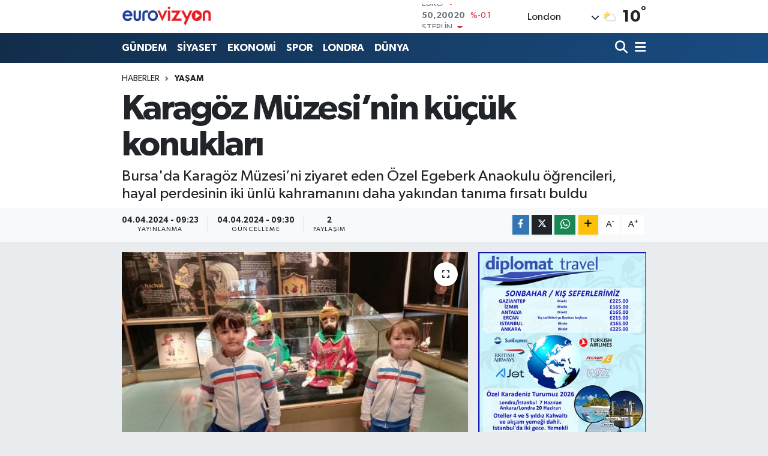

--- FILE ---
content_type: text/html; charset=utf-8
request_url: https://www.google.com/recaptcha/api2/anchor?ar=1&k=6LfDIXUpAAAAANrQqaf--qWBQ36RQ0iqVK1BZCmI&co=aHR0cHM6Ly93d3cuZXVyb3Zpenlvbi5jby51azo0NDM.&hl=en&v=PoyoqOPhxBO7pBk68S4YbpHZ&size=normal&anchor-ms=20000&execute-ms=30000&cb=k6mxnbc6gqxw
body_size: 49663
content:
<!DOCTYPE HTML><html dir="ltr" lang="en"><head><meta http-equiv="Content-Type" content="text/html; charset=UTF-8">
<meta http-equiv="X-UA-Compatible" content="IE=edge">
<title>reCAPTCHA</title>
<style type="text/css">
/* cyrillic-ext */
@font-face {
  font-family: 'Roboto';
  font-style: normal;
  font-weight: 400;
  font-stretch: 100%;
  src: url(//fonts.gstatic.com/s/roboto/v48/KFO7CnqEu92Fr1ME7kSn66aGLdTylUAMa3GUBHMdazTgWw.woff2) format('woff2');
  unicode-range: U+0460-052F, U+1C80-1C8A, U+20B4, U+2DE0-2DFF, U+A640-A69F, U+FE2E-FE2F;
}
/* cyrillic */
@font-face {
  font-family: 'Roboto';
  font-style: normal;
  font-weight: 400;
  font-stretch: 100%;
  src: url(//fonts.gstatic.com/s/roboto/v48/KFO7CnqEu92Fr1ME7kSn66aGLdTylUAMa3iUBHMdazTgWw.woff2) format('woff2');
  unicode-range: U+0301, U+0400-045F, U+0490-0491, U+04B0-04B1, U+2116;
}
/* greek-ext */
@font-face {
  font-family: 'Roboto';
  font-style: normal;
  font-weight: 400;
  font-stretch: 100%;
  src: url(//fonts.gstatic.com/s/roboto/v48/KFO7CnqEu92Fr1ME7kSn66aGLdTylUAMa3CUBHMdazTgWw.woff2) format('woff2');
  unicode-range: U+1F00-1FFF;
}
/* greek */
@font-face {
  font-family: 'Roboto';
  font-style: normal;
  font-weight: 400;
  font-stretch: 100%;
  src: url(//fonts.gstatic.com/s/roboto/v48/KFO7CnqEu92Fr1ME7kSn66aGLdTylUAMa3-UBHMdazTgWw.woff2) format('woff2');
  unicode-range: U+0370-0377, U+037A-037F, U+0384-038A, U+038C, U+038E-03A1, U+03A3-03FF;
}
/* math */
@font-face {
  font-family: 'Roboto';
  font-style: normal;
  font-weight: 400;
  font-stretch: 100%;
  src: url(//fonts.gstatic.com/s/roboto/v48/KFO7CnqEu92Fr1ME7kSn66aGLdTylUAMawCUBHMdazTgWw.woff2) format('woff2');
  unicode-range: U+0302-0303, U+0305, U+0307-0308, U+0310, U+0312, U+0315, U+031A, U+0326-0327, U+032C, U+032F-0330, U+0332-0333, U+0338, U+033A, U+0346, U+034D, U+0391-03A1, U+03A3-03A9, U+03B1-03C9, U+03D1, U+03D5-03D6, U+03F0-03F1, U+03F4-03F5, U+2016-2017, U+2034-2038, U+203C, U+2040, U+2043, U+2047, U+2050, U+2057, U+205F, U+2070-2071, U+2074-208E, U+2090-209C, U+20D0-20DC, U+20E1, U+20E5-20EF, U+2100-2112, U+2114-2115, U+2117-2121, U+2123-214F, U+2190, U+2192, U+2194-21AE, U+21B0-21E5, U+21F1-21F2, U+21F4-2211, U+2213-2214, U+2216-22FF, U+2308-230B, U+2310, U+2319, U+231C-2321, U+2336-237A, U+237C, U+2395, U+239B-23B7, U+23D0, U+23DC-23E1, U+2474-2475, U+25AF, U+25B3, U+25B7, U+25BD, U+25C1, U+25CA, U+25CC, U+25FB, U+266D-266F, U+27C0-27FF, U+2900-2AFF, U+2B0E-2B11, U+2B30-2B4C, U+2BFE, U+3030, U+FF5B, U+FF5D, U+1D400-1D7FF, U+1EE00-1EEFF;
}
/* symbols */
@font-face {
  font-family: 'Roboto';
  font-style: normal;
  font-weight: 400;
  font-stretch: 100%;
  src: url(//fonts.gstatic.com/s/roboto/v48/KFO7CnqEu92Fr1ME7kSn66aGLdTylUAMaxKUBHMdazTgWw.woff2) format('woff2');
  unicode-range: U+0001-000C, U+000E-001F, U+007F-009F, U+20DD-20E0, U+20E2-20E4, U+2150-218F, U+2190, U+2192, U+2194-2199, U+21AF, U+21E6-21F0, U+21F3, U+2218-2219, U+2299, U+22C4-22C6, U+2300-243F, U+2440-244A, U+2460-24FF, U+25A0-27BF, U+2800-28FF, U+2921-2922, U+2981, U+29BF, U+29EB, U+2B00-2BFF, U+4DC0-4DFF, U+FFF9-FFFB, U+10140-1018E, U+10190-1019C, U+101A0, U+101D0-101FD, U+102E0-102FB, U+10E60-10E7E, U+1D2C0-1D2D3, U+1D2E0-1D37F, U+1F000-1F0FF, U+1F100-1F1AD, U+1F1E6-1F1FF, U+1F30D-1F30F, U+1F315, U+1F31C, U+1F31E, U+1F320-1F32C, U+1F336, U+1F378, U+1F37D, U+1F382, U+1F393-1F39F, U+1F3A7-1F3A8, U+1F3AC-1F3AF, U+1F3C2, U+1F3C4-1F3C6, U+1F3CA-1F3CE, U+1F3D4-1F3E0, U+1F3ED, U+1F3F1-1F3F3, U+1F3F5-1F3F7, U+1F408, U+1F415, U+1F41F, U+1F426, U+1F43F, U+1F441-1F442, U+1F444, U+1F446-1F449, U+1F44C-1F44E, U+1F453, U+1F46A, U+1F47D, U+1F4A3, U+1F4B0, U+1F4B3, U+1F4B9, U+1F4BB, U+1F4BF, U+1F4C8-1F4CB, U+1F4D6, U+1F4DA, U+1F4DF, U+1F4E3-1F4E6, U+1F4EA-1F4ED, U+1F4F7, U+1F4F9-1F4FB, U+1F4FD-1F4FE, U+1F503, U+1F507-1F50B, U+1F50D, U+1F512-1F513, U+1F53E-1F54A, U+1F54F-1F5FA, U+1F610, U+1F650-1F67F, U+1F687, U+1F68D, U+1F691, U+1F694, U+1F698, U+1F6AD, U+1F6B2, U+1F6B9-1F6BA, U+1F6BC, U+1F6C6-1F6CF, U+1F6D3-1F6D7, U+1F6E0-1F6EA, U+1F6F0-1F6F3, U+1F6F7-1F6FC, U+1F700-1F7FF, U+1F800-1F80B, U+1F810-1F847, U+1F850-1F859, U+1F860-1F887, U+1F890-1F8AD, U+1F8B0-1F8BB, U+1F8C0-1F8C1, U+1F900-1F90B, U+1F93B, U+1F946, U+1F984, U+1F996, U+1F9E9, U+1FA00-1FA6F, U+1FA70-1FA7C, U+1FA80-1FA89, U+1FA8F-1FAC6, U+1FACE-1FADC, U+1FADF-1FAE9, U+1FAF0-1FAF8, U+1FB00-1FBFF;
}
/* vietnamese */
@font-face {
  font-family: 'Roboto';
  font-style: normal;
  font-weight: 400;
  font-stretch: 100%;
  src: url(//fonts.gstatic.com/s/roboto/v48/KFO7CnqEu92Fr1ME7kSn66aGLdTylUAMa3OUBHMdazTgWw.woff2) format('woff2');
  unicode-range: U+0102-0103, U+0110-0111, U+0128-0129, U+0168-0169, U+01A0-01A1, U+01AF-01B0, U+0300-0301, U+0303-0304, U+0308-0309, U+0323, U+0329, U+1EA0-1EF9, U+20AB;
}
/* latin-ext */
@font-face {
  font-family: 'Roboto';
  font-style: normal;
  font-weight: 400;
  font-stretch: 100%;
  src: url(//fonts.gstatic.com/s/roboto/v48/KFO7CnqEu92Fr1ME7kSn66aGLdTylUAMa3KUBHMdazTgWw.woff2) format('woff2');
  unicode-range: U+0100-02BA, U+02BD-02C5, U+02C7-02CC, U+02CE-02D7, U+02DD-02FF, U+0304, U+0308, U+0329, U+1D00-1DBF, U+1E00-1E9F, U+1EF2-1EFF, U+2020, U+20A0-20AB, U+20AD-20C0, U+2113, U+2C60-2C7F, U+A720-A7FF;
}
/* latin */
@font-face {
  font-family: 'Roboto';
  font-style: normal;
  font-weight: 400;
  font-stretch: 100%;
  src: url(//fonts.gstatic.com/s/roboto/v48/KFO7CnqEu92Fr1ME7kSn66aGLdTylUAMa3yUBHMdazQ.woff2) format('woff2');
  unicode-range: U+0000-00FF, U+0131, U+0152-0153, U+02BB-02BC, U+02C6, U+02DA, U+02DC, U+0304, U+0308, U+0329, U+2000-206F, U+20AC, U+2122, U+2191, U+2193, U+2212, U+2215, U+FEFF, U+FFFD;
}
/* cyrillic-ext */
@font-face {
  font-family: 'Roboto';
  font-style: normal;
  font-weight: 500;
  font-stretch: 100%;
  src: url(//fonts.gstatic.com/s/roboto/v48/KFO7CnqEu92Fr1ME7kSn66aGLdTylUAMa3GUBHMdazTgWw.woff2) format('woff2');
  unicode-range: U+0460-052F, U+1C80-1C8A, U+20B4, U+2DE0-2DFF, U+A640-A69F, U+FE2E-FE2F;
}
/* cyrillic */
@font-face {
  font-family: 'Roboto';
  font-style: normal;
  font-weight: 500;
  font-stretch: 100%;
  src: url(//fonts.gstatic.com/s/roboto/v48/KFO7CnqEu92Fr1ME7kSn66aGLdTylUAMa3iUBHMdazTgWw.woff2) format('woff2');
  unicode-range: U+0301, U+0400-045F, U+0490-0491, U+04B0-04B1, U+2116;
}
/* greek-ext */
@font-face {
  font-family: 'Roboto';
  font-style: normal;
  font-weight: 500;
  font-stretch: 100%;
  src: url(//fonts.gstatic.com/s/roboto/v48/KFO7CnqEu92Fr1ME7kSn66aGLdTylUAMa3CUBHMdazTgWw.woff2) format('woff2');
  unicode-range: U+1F00-1FFF;
}
/* greek */
@font-face {
  font-family: 'Roboto';
  font-style: normal;
  font-weight: 500;
  font-stretch: 100%;
  src: url(//fonts.gstatic.com/s/roboto/v48/KFO7CnqEu92Fr1ME7kSn66aGLdTylUAMa3-UBHMdazTgWw.woff2) format('woff2');
  unicode-range: U+0370-0377, U+037A-037F, U+0384-038A, U+038C, U+038E-03A1, U+03A3-03FF;
}
/* math */
@font-face {
  font-family: 'Roboto';
  font-style: normal;
  font-weight: 500;
  font-stretch: 100%;
  src: url(//fonts.gstatic.com/s/roboto/v48/KFO7CnqEu92Fr1ME7kSn66aGLdTylUAMawCUBHMdazTgWw.woff2) format('woff2');
  unicode-range: U+0302-0303, U+0305, U+0307-0308, U+0310, U+0312, U+0315, U+031A, U+0326-0327, U+032C, U+032F-0330, U+0332-0333, U+0338, U+033A, U+0346, U+034D, U+0391-03A1, U+03A3-03A9, U+03B1-03C9, U+03D1, U+03D5-03D6, U+03F0-03F1, U+03F4-03F5, U+2016-2017, U+2034-2038, U+203C, U+2040, U+2043, U+2047, U+2050, U+2057, U+205F, U+2070-2071, U+2074-208E, U+2090-209C, U+20D0-20DC, U+20E1, U+20E5-20EF, U+2100-2112, U+2114-2115, U+2117-2121, U+2123-214F, U+2190, U+2192, U+2194-21AE, U+21B0-21E5, U+21F1-21F2, U+21F4-2211, U+2213-2214, U+2216-22FF, U+2308-230B, U+2310, U+2319, U+231C-2321, U+2336-237A, U+237C, U+2395, U+239B-23B7, U+23D0, U+23DC-23E1, U+2474-2475, U+25AF, U+25B3, U+25B7, U+25BD, U+25C1, U+25CA, U+25CC, U+25FB, U+266D-266F, U+27C0-27FF, U+2900-2AFF, U+2B0E-2B11, U+2B30-2B4C, U+2BFE, U+3030, U+FF5B, U+FF5D, U+1D400-1D7FF, U+1EE00-1EEFF;
}
/* symbols */
@font-face {
  font-family: 'Roboto';
  font-style: normal;
  font-weight: 500;
  font-stretch: 100%;
  src: url(//fonts.gstatic.com/s/roboto/v48/KFO7CnqEu92Fr1ME7kSn66aGLdTylUAMaxKUBHMdazTgWw.woff2) format('woff2');
  unicode-range: U+0001-000C, U+000E-001F, U+007F-009F, U+20DD-20E0, U+20E2-20E4, U+2150-218F, U+2190, U+2192, U+2194-2199, U+21AF, U+21E6-21F0, U+21F3, U+2218-2219, U+2299, U+22C4-22C6, U+2300-243F, U+2440-244A, U+2460-24FF, U+25A0-27BF, U+2800-28FF, U+2921-2922, U+2981, U+29BF, U+29EB, U+2B00-2BFF, U+4DC0-4DFF, U+FFF9-FFFB, U+10140-1018E, U+10190-1019C, U+101A0, U+101D0-101FD, U+102E0-102FB, U+10E60-10E7E, U+1D2C0-1D2D3, U+1D2E0-1D37F, U+1F000-1F0FF, U+1F100-1F1AD, U+1F1E6-1F1FF, U+1F30D-1F30F, U+1F315, U+1F31C, U+1F31E, U+1F320-1F32C, U+1F336, U+1F378, U+1F37D, U+1F382, U+1F393-1F39F, U+1F3A7-1F3A8, U+1F3AC-1F3AF, U+1F3C2, U+1F3C4-1F3C6, U+1F3CA-1F3CE, U+1F3D4-1F3E0, U+1F3ED, U+1F3F1-1F3F3, U+1F3F5-1F3F7, U+1F408, U+1F415, U+1F41F, U+1F426, U+1F43F, U+1F441-1F442, U+1F444, U+1F446-1F449, U+1F44C-1F44E, U+1F453, U+1F46A, U+1F47D, U+1F4A3, U+1F4B0, U+1F4B3, U+1F4B9, U+1F4BB, U+1F4BF, U+1F4C8-1F4CB, U+1F4D6, U+1F4DA, U+1F4DF, U+1F4E3-1F4E6, U+1F4EA-1F4ED, U+1F4F7, U+1F4F9-1F4FB, U+1F4FD-1F4FE, U+1F503, U+1F507-1F50B, U+1F50D, U+1F512-1F513, U+1F53E-1F54A, U+1F54F-1F5FA, U+1F610, U+1F650-1F67F, U+1F687, U+1F68D, U+1F691, U+1F694, U+1F698, U+1F6AD, U+1F6B2, U+1F6B9-1F6BA, U+1F6BC, U+1F6C6-1F6CF, U+1F6D3-1F6D7, U+1F6E0-1F6EA, U+1F6F0-1F6F3, U+1F6F7-1F6FC, U+1F700-1F7FF, U+1F800-1F80B, U+1F810-1F847, U+1F850-1F859, U+1F860-1F887, U+1F890-1F8AD, U+1F8B0-1F8BB, U+1F8C0-1F8C1, U+1F900-1F90B, U+1F93B, U+1F946, U+1F984, U+1F996, U+1F9E9, U+1FA00-1FA6F, U+1FA70-1FA7C, U+1FA80-1FA89, U+1FA8F-1FAC6, U+1FACE-1FADC, U+1FADF-1FAE9, U+1FAF0-1FAF8, U+1FB00-1FBFF;
}
/* vietnamese */
@font-face {
  font-family: 'Roboto';
  font-style: normal;
  font-weight: 500;
  font-stretch: 100%;
  src: url(//fonts.gstatic.com/s/roboto/v48/KFO7CnqEu92Fr1ME7kSn66aGLdTylUAMa3OUBHMdazTgWw.woff2) format('woff2');
  unicode-range: U+0102-0103, U+0110-0111, U+0128-0129, U+0168-0169, U+01A0-01A1, U+01AF-01B0, U+0300-0301, U+0303-0304, U+0308-0309, U+0323, U+0329, U+1EA0-1EF9, U+20AB;
}
/* latin-ext */
@font-face {
  font-family: 'Roboto';
  font-style: normal;
  font-weight: 500;
  font-stretch: 100%;
  src: url(//fonts.gstatic.com/s/roboto/v48/KFO7CnqEu92Fr1ME7kSn66aGLdTylUAMa3KUBHMdazTgWw.woff2) format('woff2');
  unicode-range: U+0100-02BA, U+02BD-02C5, U+02C7-02CC, U+02CE-02D7, U+02DD-02FF, U+0304, U+0308, U+0329, U+1D00-1DBF, U+1E00-1E9F, U+1EF2-1EFF, U+2020, U+20A0-20AB, U+20AD-20C0, U+2113, U+2C60-2C7F, U+A720-A7FF;
}
/* latin */
@font-face {
  font-family: 'Roboto';
  font-style: normal;
  font-weight: 500;
  font-stretch: 100%;
  src: url(//fonts.gstatic.com/s/roboto/v48/KFO7CnqEu92Fr1ME7kSn66aGLdTylUAMa3yUBHMdazQ.woff2) format('woff2');
  unicode-range: U+0000-00FF, U+0131, U+0152-0153, U+02BB-02BC, U+02C6, U+02DA, U+02DC, U+0304, U+0308, U+0329, U+2000-206F, U+20AC, U+2122, U+2191, U+2193, U+2212, U+2215, U+FEFF, U+FFFD;
}
/* cyrillic-ext */
@font-face {
  font-family: 'Roboto';
  font-style: normal;
  font-weight: 900;
  font-stretch: 100%;
  src: url(//fonts.gstatic.com/s/roboto/v48/KFO7CnqEu92Fr1ME7kSn66aGLdTylUAMa3GUBHMdazTgWw.woff2) format('woff2');
  unicode-range: U+0460-052F, U+1C80-1C8A, U+20B4, U+2DE0-2DFF, U+A640-A69F, U+FE2E-FE2F;
}
/* cyrillic */
@font-face {
  font-family: 'Roboto';
  font-style: normal;
  font-weight: 900;
  font-stretch: 100%;
  src: url(//fonts.gstatic.com/s/roboto/v48/KFO7CnqEu92Fr1ME7kSn66aGLdTylUAMa3iUBHMdazTgWw.woff2) format('woff2');
  unicode-range: U+0301, U+0400-045F, U+0490-0491, U+04B0-04B1, U+2116;
}
/* greek-ext */
@font-face {
  font-family: 'Roboto';
  font-style: normal;
  font-weight: 900;
  font-stretch: 100%;
  src: url(//fonts.gstatic.com/s/roboto/v48/KFO7CnqEu92Fr1ME7kSn66aGLdTylUAMa3CUBHMdazTgWw.woff2) format('woff2');
  unicode-range: U+1F00-1FFF;
}
/* greek */
@font-face {
  font-family: 'Roboto';
  font-style: normal;
  font-weight: 900;
  font-stretch: 100%;
  src: url(//fonts.gstatic.com/s/roboto/v48/KFO7CnqEu92Fr1ME7kSn66aGLdTylUAMa3-UBHMdazTgWw.woff2) format('woff2');
  unicode-range: U+0370-0377, U+037A-037F, U+0384-038A, U+038C, U+038E-03A1, U+03A3-03FF;
}
/* math */
@font-face {
  font-family: 'Roboto';
  font-style: normal;
  font-weight: 900;
  font-stretch: 100%;
  src: url(//fonts.gstatic.com/s/roboto/v48/KFO7CnqEu92Fr1ME7kSn66aGLdTylUAMawCUBHMdazTgWw.woff2) format('woff2');
  unicode-range: U+0302-0303, U+0305, U+0307-0308, U+0310, U+0312, U+0315, U+031A, U+0326-0327, U+032C, U+032F-0330, U+0332-0333, U+0338, U+033A, U+0346, U+034D, U+0391-03A1, U+03A3-03A9, U+03B1-03C9, U+03D1, U+03D5-03D6, U+03F0-03F1, U+03F4-03F5, U+2016-2017, U+2034-2038, U+203C, U+2040, U+2043, U+2047, U+2050, U+2057, U+205F, U+2070-2071, U+2074-208E, U+2090-209C, U+20D0-20DC, U+20E1, U+20E5-20EF, U+2100-2112, U+2114-2115, U+2117-2121, U+2123-214F, U+2190, U+2192, U+2194-21AE, U+21B0-21E5, U+21F1-21F2, U+21F4-2211, U+2213-2214, U+2216-22FF, U+2308-230B, U+2310, U+2319, U+231C-2321, U+2336-237A, U+237C, U+2395, U+239B-23B7, U+23D0, U+23DC-23E1, U+2474-2475, U+25AF, U+25B3, U+25B7, U+25BD, U+25C1, U+25CA, U+25CC, U+25FB, U+266D-266F, U+27C0-27FF, U+2900-2AFF, U+2B0E-2B11, U+2B30-2B4C, U+2BFE, U+3030, U+FF5B, U+FF5D, U+1D400-1D7FF, U+1EE00-1EEFF;
}
/* symbols */
@font-face {
  font-family: 'Roboto';
  font-style: normal;
  font-weight: 900;
  font-stretch: 100%;
  src: url(//fonts.gstatic.com/s/roboto/v48/KFO7CnqEu92Fr1ME7kSn66aGLdTylUAMaxKUBHMdazTgWw.woff2) format('woff2');
  unicode-range: U+0001-000C, U+000E-001F, U+007F-009F, U+20DD-20E0, U+20E2-20E4, U+2150-218F, U+2190, U+2192, U+2194-2199, U+21AF, U+21E6-21F0, U+21F3, U+2218-2219, U+2299, U+22C4-22C6, U+2300-243F, U+2440-244A, U+2460-24FF, U+25A0-27BF, U+2800-28FF, U+2921-2922, U+2981, U+29BF, U+29EB, U+2B00-2BFF, U+4DC0-4DFF, U+FFF9-FFFB, U+10140-1018E, U+10190-1019C, U+101A0, U+101D0-101FD, U+102E0-102FB, U+10E60-10E7E, U+1D2C0-1D2D3, U+1D2E0-1D37F, U+1F000-1F0FF, U+1F100-1F1AD, U+1F1E6-1F1FF, U+1F30D-1F30F, U+1F315, U+1F31C, U+1F31E, U+1F320-1F32C, U+1F336, U+1F378, U+1F37D, U+1F382, U+1F393-1F39F, U+1F3A7-1F3A8, U+1F3AC-1F3AF, U+1F3C2, U+1F3C4-1F3C6, U+1F3CA-1F3CE, U+1F3D4-1F3E0, U+1F3ED, U+1F3F1-1F3F3, U+1F3F5-1F3F7, U+1F408, U+1F415, U+1F41F, U+1F426, U+1F43F, U+1F441-1F442, U+1F444, U+1F446-1F449, U+1F44C-1F44E, U+1F453, U+1F46A, U+1F47D, U+1F4A3, U+1F4B0, U+1F4B3, U+1F4B9, U+1F4BB, U+1F4BF, U+1F4C8-1F4CB, U+1F4D6, U+1F4DA, U+1F4DF, U+1F4E3-1F4E6, U+1F4EA-1F4ED, U+1F4F7, U+1F4F9-1F4FB, U+1F4FD-1F4FE, U+1F503, U+1F507-1F50B, U+1F50D, U+1F512-1F513, U+1F53E-1F54A, U+1F54F-1F5FA, U+1F610, U+1F650-1F67F, U+1F687, U+1F68D, U+1F691, U+1F694, U+1F698, U+1F6AD, U+1F6B2, U+1F6B9-1F6BA, U+1F6BC, U+1F6C6-1F6CF, U+1F6D3-1F6D7, U+1F6E0-1F6EA, U+1F6F0-1F6F3, U+1F6F7-1F6FC, U+1F700-1F7FF, U+1F800-1F80B, U+1F810-1F847, U+1F850-1F859, U+1F860-1F887, U+1F890-1F8AD, U+1F8B0-1F8BB, U+1F8C0-1F8C1, U+1F900-1F90B, U+1F93B, U+1F946, U+1F984, U+1F996, U+1F9E9, U+1FA00-1FA6F, U+1FA70-1FA7C, U+1FA80-1FA89, U+1FA8F-1FAC6, U+1FACE-1FADC, U+1FADF-1FAE9, U+1FAF0-1FAF8, U+1FB00-1FBFF;
}
/* vietnamese */
@font-face {
  font-family: 'Roboto';
  font-style: normal;
  font-weight: 900;
  font-stretch: 100%;
  src: url(//fonts.gstatic.com/s/roboto/v48/KFO7CnqEu92Fr1ME7kSn66aGLdTylUAMa3OUBHMdazTgWw.woff2) format('woff2');
  unicode-range: U+0102-0103, U+0110-0111, U+0128-0129, U+0168-0169, U+01A0-01A1, U+01AF-01B0, U+0300-0301, U+0303-0304, U+0308-0309, U+0323, U+0329, U+1EA0-1EF9, U+20AB;
}
/* latin-ext */
@font-face {
  font-family: 'Roboto';
  font-style: normal;
  font-weight: 900;
  font-stretch: 100%;
  src: url(//fonts.gstatic.com/s/roboto/v48/KFO7CnqEu92Fr1ME7kSn66aGLdTylUAMa3KUBHMdazTgWw.woff2) format('woff2');
  unicode-range: U+0100-02BA, U+02BD-02C5, U+02C7-02CC, U+02CE-02D7, U+02DD-02FF, U+0304, U+0308, U+0329, U+1D00-1DBF, U+1E00-1E9F, U+1EF2-1EFF, U+2020, U+20A0-20AB, U+20AD-20C0, U+2113, U+2C60-2C7F, U+A720-A7FF;
}
/* latin */
@font-face {
  font-family: 'Roboto';
  font-style: normal;
  font-weight: 900;
  font-stretch: 100%;
  src: url(//fonts.gstatic.com/s/roboto/v48/KFO7CnqEu92Fr1ME7kSn66aGLdTylUAMa3yUBHMdazQ.woff2) format('woff2');
  unicode-range: U+0000-00FF, U+0131, U+0152-0153, U+02BB-02BC, U+02C6, U+02DA, U+02DC, U+0304, U+0308, U+0329, U+2000-206F, U+20AC, U+2122, U+2191, U+2193, U+2212, U+2215, U+FEFF, U+FFFD;
}

</style>
<link rel="stylesheet" type="text/css" href="https://www.gstatic.com/recaptcha/releases/PoyoqOPhxBO7pBk68S4YbpHZ/styles__ltr.css">
<script nonce="R-IZFASbDkQ2WFyHkJ74Fw" type="text/javascript">window['__recaptcha_api'] = 'https://www.google.com/recaptcha/api2/';</script>
<script type="text/javascript" src="https://www.gstatic.com/recaptcha/releases/PoyoqOPhxBO7pBk68S4YbpHZ/recaptcha__en.js" nonce="R-IZFASbDkQ2WFyHkJ74Fw">
      
    </script></head>
<body><div id="rc-anchor-alert" class="rc-anchor-alert"></div>
<input type="hidden" id="recaptcha-token" value="[base64]">
<script type="text/javascript" nonce="R-IZFASbDkQ2WFyHkJ74Fw">
      recaptcha.anchor.Main.init("[\x22ainput\x22,[\x22bgdata\x22,\x22\x22,\[base64]/[base64]/[base64]/[base64]/[base64]/UltsKytdPUU6KEU8MjA0OD9SW2wrK109RT4+NnwxOTI6KChFJjY0NTEyKT09NTUyOTYmJk0rMTxjLmxlbmd0aCYmKGMuY2hhckNvZGVBdChNKzEpJjY0NTEyKT09NTYzMjA/[base64]/[base64]/[base64]/[base64]/[base64]/[base64]/[base64]\x22,\[base64]\\u003d\x22,\x22aQUDw4nCsFjChGo0CGLDqUfCj8KVw4DDqMOyw4LCv257wpvDhFDDlcO4w5DDnXtZw7t/BsOIw4bCsn00wpHDl8K+w4R9wrrDimjDuG/[base64]/[base64]/[base64]/[base64]/w7Frw6htU8Ktw54vNsONKcKVGi/DgsO5YStiw6nCmcOTLwlbOTPDqMOyw4JTPQQNw7wowoTDq8KNW8Knw60ew7DDiWjCkMKfwrfDucOXYsOrZsOjw5zDhsKrYsKqacKjwqnDoDXDrFHConpjJR/CtsO0wp/[base64]/DtcOxwpp6w5VLwqoBwoFkcMKmcEp3a8O4w67CkXEHwqXDjMOkwqZiUcKUOsOuw4wlw77CvRfCv8KQw5HCr8Ofwopdw7HDg8K6KzdRw5bDhcK/w60qXcO4UCARw6YKc3bDrMOvw4oMRMOXKSxBwr3Dvi5IcDByOMKCw6fDin0fwr43dcKjfcOLwpPDkh7DkXHCoMK8Z8KwXmrDpMKowo/DuXoIwpMOw5g1O8O1w4YURUrCoBMYCSRIF8OYwp7ChQA3SXguw7fCm8K0C8KJwrPDo0/CimPClMOywp0bXDRBwrALFcKnFMOsw7vDgGMZccKawpxPQsOGwqHDjADDg0vCqWICS8OUw4UcwoN5wpdbSHXCn8OCdFUDO8KRdmAAwp0hP1zCtMKGwrA1aMOLwrMZwovDq8Knw64Pw5HCkS/Co8O7wrUFw5zDtMK5wrZ6wpMKcsKyA8K1OjBxwr3Dl8Oew5bDhnjDpzMrwrnDvWEXFMOULFEdw6ktwqd1KBTDiUlUw4BNwpXCssK/[base64]/DkT0RBcO1wr7DssKDK3zDl8OjasOqEsKncjkHbCnCisKbUcKfwrpBwrjCj1wuw7lvw5/Cu8ODQHtQeikOwpbDmz7Ck0TCm37DhMO1PcK1w5XDrS/[base64]/[base64]/CjRbDl8OoHMO6wq1Vw5fDhMOwwo3CjMOKAnM3T3XDs3Abwr/DnQ4dIcO1O8KuwrXDmMO8wr/DnsKcwrgVSsOLwrLCscKwX8K6w54obsKzw7rCicO3SsKJPgLCmRHDpsKyw4hmUBIzXcKIw5vDo8KSwpJ4w5Jsw5MmwpxQwpw5w6FVP8K5Dn0gwqjCh8OhwrfCoMKcPjIdwpLClsO/w4dDXQrCn8Ocw7sQfcKkaiVQL8KnAjc1wplxO8KuLAFTYcKbwoBZMcOocxjCtDE0w715wrnDvcKgw5LCp1vCn8KJIsKVw63ClMOzViPDtMKiwqjCjwDCvFUaw5fDryc/woROZWnDkMKpwovCnGHCt0fCpMKXwp15w6ksw4I6w6NdwobDiWlpF8ODNMKyw5LCuCEsw71dwrZ4HcK8wq/DjTTCv8K7R8OYdcOQw4bDi3nDixsdwpHCmsOXw4Agwqduw5TCv8OTcl/DnUVLP1XCtDfCm1DCtT1oJx/[base64]/[base64]/[base64]/w6skTSJMVH3CiHtJwqvDlsK7bsKgBsOoQQTCv8Kzw5/[base64]/DozUiwonCpMKqEF4ZdGwLw5DCuA/[base64]/CrlgKYg3CrMOGY8Kyw4s/w7XDgcORw6nCu8KvAcOtwptNw6zCnArCqcKOwq/[base64]/CoSl5BFrCtcOtE1txwp4ewrYpdhTCkE7DvcOTwrt/w7/DiWFgw6AGwrgeZWnCi8OZwocWwqwGwq9fw5FLwo8+wrQGTls7wpjDui7DucKewrrDv0g6BsKZw5rDmMKICFcUCAPCiMKGVyrDv8OoZMOBwqzCpDpjBMK/wrM8AcO/w5JYT8KRKsKcXWl1wpbDjsOjwo7CtlIqwr1mwoLClifDnMKEZ3NDw6R9w4xgCRTDkcOJbBfCkz1Vw4NUw5ZIEsOtUAdOw6/DsMOsacKjw7VZwolXeW5eTG/[base64]/[base64]/DhsOcdMOGw7rCohF4GMKYTH/DrVHCsmQvw4ERPMO+ccOdw6HCghnDgXIZE8Oxw7RmdMO3w5DDucKQwoNaKngowrPCrcOLQhF2SA/CiT8pVsOtfMKsJm1Tw4vDmy3DqsK9b8OJAcK4asOxRsOPIsODwo0Kwpp5BkPDl1oia0XDlBPDiDcjwrcADig1ezg9DgfDtMK9SsOKGMKxw4zDu2XCj3/[base64]/CvDnCtMKFw5wDV8OEcyvCscOnwpZ7cEEvw4hUQcOPw53CrmTDlsKPw7/[base64]/w4xsw7wowph8w4jClV5pO8OLw5deeMO7wrHCmxULw5bClG/CvcKCNFzCvsOpFj4Ow7JYw6tQw7JIYsK1J8OZJmbCr8OhMsK1XzVFAsOlwrQSw5lYNcK/YHsuwqvClmwxDMKgLUnDp23DrsKFw7/[base64]/DhsKiCMOMwrLDvcOyw7plwpAEKSJrCS3DocKifUjDu8O9wrnDm2/ChyXDu8KcJ8K7w54Gwo7CqG9tAgYKw5HCvi3DgcKNwqbCqDcpwp0Tw69mYsOHwqDDicOxP8KWwrhnw4Zcw5sAREsmJQzClA/DskvDqMOjO8KgAjIaw7wya8OmcAlTw7PDosKGdjLCqMKMAk5ESMKXWsOYNxPDjWMJw41OM3fDqSUOCGzCo8K2CcOrw4nDkko2w6ICw4IwwqDDrDwZwqrDk8Okwrpdw5jDssKSw59NSsOmwpbDsmIAfsKHb8OWIz5Mw7p2WGLDvsK8TsOMw40Fb8OQa1/[base64]/CpxARwr/DrHLCklZCwqvCisKiwpgTHHDDo8OQwoFcMcKGAsO7wpMXCMKZKgwaKy7Dr8KSAMOFMsKzHTV1acOiCMK2SmhMEinCt8Oxw6A9UcKaZVkLT0l7w7vCtsKzWmPDvnPDtS/DhxjCvMKhwoI3I8OIwr/[base64]/wqzDtMO+w5bDvU8Qw4htwrJCZnIXwoLDlMKqBcOrWcKsVcKBb0g+wqhgwpTDvAPDigHCmTEwK8K/[base64]/CgsK4M8K9worDvXhOE3E/Z8KwLjnDncKowrLDscKddnzDlsOAEWLDlsKsHHTDlRBBwqjCiHUVwprDu2lBCTHDp8OXaGghYilwwr/[base64]/[base64]/DhEbCu8OdLz/[base64]/wrLCtMKDwqxYA8KUw6XChhfCkiTDqn4Uw7hoNF8lw4dbwo8Ew4BzNcKwaTnDrMORRz/[base64]/WsOpAnnDkcOOCcKbwpBlZEDDt8Kzwo0KQsOqwqXDlxhUT8OeI8OnwrTCt8KbDQTCpsK0B8Kvw6TDkBfClUPDscONCF4YwqvDhsOsVSY9w61AwoMCPMOvwoJJOMKPwrLDoR/CiQ0bOcKkw6HCoQ9zw73ChgNpw4sPw4wLw7A/BkzDlV/[base64]/DucKqLsOxw53CrhQsw7cjBDbCpgnCowEnJcO6CzTCgjjCjmvDicKgacO9VxvDkcOgCnkRUsOSKH7CqsKaFcOiR8Ozw7ZdUjrDosK7LMO0DsO/wobDv8KhwqLDlEjDg2wiMsOweFrDucK/wqYJwo7CrMKYwovCkiY6w6s2wo7Ck0LDtQVUEihbJMKOw6vDkMOhJcKSY8OrSsOAMTlwTkdwBcKfw7g3aADCtsKrwoDCpVMdw4XClElWBsKqaAbDt8KkwpLDjsOua1xQAcKqLnDCmVxowp/Cl8KNdsOIwo3Ct1jCsjTCsEHDqizCjcOsw4XDl8Kow68XwoDDrBLDrMK4f11Twrlew5TDtMO5wqPCmMOvwolNwrHDi8KMDGTChnjCu3N6LMOyXcO/Ik16FSrCikcfw5cwwrPDkWoNwot1w797Bw/DmsKZwoPDlcOoasOkVcO2akDDon7CglLCvMKhdmPCkcK+LClDwr3CtmvCicKJwpvDnxTCphQ/wrBwTcOBZEcxw5kcOSDDn8Kqw6V7wo8UbCXCqmh2wotzw4bDi2rDpMKbwoJjMSbDhRPCi8KGU8Kyw5R3w60bFsOhw53Cq1fDqTLDicOUQsOme3fDlDcULsOdFwkZw6DCmsO5SwPDncK8w59obgfDh8KXwq/[base64]/DkFjDgMOESQnDuipmFMK7wojDsFPDs8K+wrlQQj/DlcOfwqLDswN0w6TDlwPDrsOuw7nCnh7DtmzCh8KKw717LMO2PsKSwr14aXHDgnk4c8KvwoR2w7zDl2DDj2jDicOqwrDDmGHCksKjw5rDicKPTnhUAMKmwpXCssOaa2DDg3zCssKXV1/CjMK/S8OiwrrDoGXDoMKuw6/[base64]/ChyEhwrcLaAUyw4kDw4TDuMOoQhcUw7Azw7jDv8KSNMKQw7JDwpA6B8KNw7l9wpvCnUJUJkM2wq01woPCpcKiw7LCvTBFwqMpwpnDoEvDpMOvwqQydMKTOxTCgEgJUijCvcKKHsO2wpY+U2nCklwHWMOdw6vCqcKEw6/Cs8KWwoPCtsOVBh3Cp8KrUcKCwqjChT5jF8Kaw6LCtsK+woPCknTCj8O3ODdKQMOkTMK/XAJReMO+AiXCkMKDJg8Ew7kvI1NkwqPCvMOJw57DgMOpbRcQwpclwrhgw5rDsAgNwq9dwonCtMOMVcO1w5nCiVrCgcKdDBoWVsKiw73CvlIzSSDDmH/DnHRywrjCh8KsIFbCoRA8BsKpwrjDunDCgMOXwrNmw7x1NE9zI1hxwonCisKVw6ppJk7DmU/DnsOCw6TDswfDlsOyfjnDk8OpZsOfbcKsw7/DugrCucOKw7LCj1zCnMOiw4jDtsOdwqlgw7YrO8OsSjTCo8KYwpDCkmTCh8OJw7jDpyAdIsK9wqjDkhPDtiTCi8KpBU/DjDLCq8O6GlvCo1wBf8KZwrvDhAsTTw3CtsKow4MXT2cpwofDkBLDqUJoUnZow4HCiQA8WDxNGiLChnMDw6/[base64]/[base64]/CmsO9OXjCtD98PgYUEQHDoMKDwpnCi8OYw6jDs03DvU4+NBfCmztsPcKwwp3DosOTwqzCpMOqD8OtHDPDl8O5wo0lw4xqU8OdUMOYEsKtwqFPXRRgRcOdQMO+w7TCinNHJmvDs8KeETJVc8KDVcOaCC53NsKbwqVRwrdDHlXCjk4cwq/CvxpdYy5rw4LDuMKFwqMkJFHDlMO6woYbUCQKw5YQw6UseMOKbXHCh8OXwoLDiCItAMKRwo8YwrVAWMKJLcO0woxKKGEXGsK0wr7CnArCjlEcwpF8wo3ChMKUw7I9TUnDpTZqwog7w6rDg8KmcBspw6jCvTASQlpXwoXDmMKYNMOHw6LDhsK3w67DvcKrwowVwrd/MylZQ8ORwp/DnwBuw7LCrsKPPsKBw5TCn8OTwpXDlsOzw6DDi8Kvwp3DkjTDrFbDqMKhwpFdJ8OowohxbSXDqQteMAvDh8OpasK4csOJw4TDqTtqQsKRHTXDssKIRcKnw7NlwqQhw7ZhJcOawp5ZSMKdYCZIwrdjw6DDvT/DpU4xKErCtU7DmQhnw4s6wqbCj3o0w7PDoMKowrsGV17Du1jCs8OvLWDDtcOxwqxPKsOAwp3Dog89w6gwwoDCg8ORwo82w4ZWOmHCmit+w6h/wq7DksOcCnzCpXwzEH/CicOVwpoEw5nClCjDisOJw4DCksKmIF0zwqVBw4I6EsOeS8Kjw6vChcOiwr/[base64]/DtnUZNsKheMKlGm7DtgB/esOPa8KwwrjDqFwKQCPDr8KMwqnDm8KMwroPOyDDjxHDhXEJPkxHwqMLEMO7w6nCrMKgwqzCvcKRw4LCmsKlaMKjw5ZNccKQKglFa33CscOaw5EpwoUFwo0CYcOowq/DtA9ewpMnZHd1woBowqFCLsKNccOmw63Ci8OBw699w6HChMO/wpbDk8KERC/DoV7DvhQ2LTBaOBrCvcOPYcODTMKEP8K/bMKreMKvCcONw4jDjzIKZcKYcEEuw6PDnTfDnMOtw7XCnj/Dow8vw45iwrzChE9ZwpjDvsKhw6rDnjrDtCnDvCDClRICw63CnBcZKcKuBG/DhsOMX8Kfw4vCsmklYcKyKB7CiGXCoiEjw493wr7CgiTDglbDiFTCh0pgTMOqMMK4IMOnUGPDjsOow6piw6LDksORwrfCmMO2wrPCqMOywrHDosOfw5gTK34pS2/CisKIFHlYwpAhwqQGwpPCkVXCjMK9JCzCtz/DnljCnE86cAHDrFFaVBJHw4YLw6JhTg/Dv8K3w6/DnsOrTRp2w6gBMsKyw7xOwoBaXcO6w57CgxMhwp10wqDDpnduw5Byw63CsTPDkxnCu8Odw7vChsKjN8OvwozDskM+wpEcwrt+wrVnd8OBw7xsEVF+KxjDlHvClcOgw6TCmDrDpMKMPyLDisOiw5XClMOEwoHCjcOCwpFiwpoQwqwUPRhkwoI+wqAPw7/DogHCiyB/KTEsw4fDnj4qw4jCusO+w5bDvQg8M8KZwpUAw6vCgcKqZ8OGLAvCkjnColfCtCB1w71CwrLDhDFBfcOaUsKkdsKAw6dwN0ZrCQLCscOBG3gJwqHCvV7DvD/Cs8OPBcOPw50uwohtw5IlwprCqSHCgRtaNQJ2al/CkTDDnBTDoX1AG8OQwrRXw4rDkEDCocOJwqLDp8OwOlnCgMKuwrM/wrLChMKiwrcTZsK4Q8OqworDoMOzw5BFw6seDsKZwojCrMO/AMK1w58yGsK+wrp+bSPDsxTDj8Osa8ORQsOmwrPDiDQeRsK2c8Kjwrlsw7xJw7Rpw7tpK8OZUEfCsHx/[base64]/wpdlWsOCAMKHLMO8JsKKw7nDoyTDt8OOUWNoPMOLwoY4w7zDrWRwHMKTw6E6ZD/CkTt6Nl5PGm3Dj8Knwr/DlHXCuMOGw4sHw7MqwpgEFcOXwol/[base64]/[base64]/PsKGw7ZVFMK/woBOw4jCgsKhbsOjwq3DoHZVwojDgRY1w4dZwrnCqk82woLDh8OMw7ZQOsKILMOPdj/[base64]/[base64]/Cp8KXw43CkcKww5Uhw4PChFZPw5vCrcO+w7HCssOSw6zDr3wrwq1xw5TDpsOgwr3Ds2nCvMOww7RgFA4RMgjDsH1jehDDkD/DjwlYbcKGw7DDt3DCkAJ0LsKZw7Z1IsK7AgrCksKMwo9jD8OAeQXCp8Kiw7rDmcOewoDDjD/CuAMwciMRw6bDq8OUHMKyfW5YcMO8w659woHClcOZwrHCt8O7wrnCl8OKBh3DmgVdwpF8wofDgMKgOEbCqgl8w7cawpvDu8KbwojCvU0owoLChBYjwrgqBFnDqMKLw4HClMOsIhJlcVJjwobCg8K/OHLCuTNAw7DCg0wewq3DkcORSk/CmzPCjX3DhAbCu8K3BcKkw6ccGcKDfMOqwps0S8KgwpZKGMKjw6JVayTDtcKKXMORw5F2wpxtNcK2wrfCvMOAwpfCjcKnaQNRJW9PwqBPCFjCun53w4jCtkkSW0rDrsKmGRMHPmTDvMOaw6g9w7zDsFDDq1PDg3vCksOvcXsFcFZgG2cbZcKFw4hECQQvD8K/YsOoBcOYw44SUwoYVC8hwrfCoMOeHH0cBz7DrsKFw6F4w5nDuQ1Ew4kWdDcJd8KMwqAqNsKrH0VWwr3DpcKzwrQPw4Qpw600H8OCw5XCm8KeGcOMZX9kwpzCuMK3w7PDtEPDmyrDhcOdf8KJDi4fw4zDmcOOwoA2KVdOwpzDnkLCtMO8XcKLwrduZE/[base64]/Drwo3LsK5wobCjUvDj8KfwooXwpVuZwrCgMOiwo/Cs3bCpsOCXcOHNFRGworDt2IsOQpDwr5Cw5DDlMOxwpvCs8K5wqjDvk7DhsKyw7Q2wp4sw51gNMKSw4PCm1LCpS/[base64]/[base64]/w4lwM8O1wqNVw7DCrzDDphwAw6TDq8K/wp95wpQACsO0w4gFD0kUEMKpVk/DqhDDpsK1wod4woUxw6jCqlXCvUkfUUksKcOvw7zCuMO/wqNDYk4Kw44oLQ3DnCoUe2NHwpN6w4s8JsOxJcKsDWvCsMKkRcOtG8KVQnLDhnVBPhYBwpN5woASE3MONwAcw4jCksOxEcOTw6/DqMOtacK1wpbCkStFWsOmwroiwodZRFbDs17Cp8KawqDCjsKMwrzDl1BRw5rDn2B0w4AdQmR0QMKVe8KGHMOVwoTCuMKBwrHCgcOPL148w5VpBsOswqTCn1I7LMOtWMO+QcOSwpDCl8Okw5/[base64]/DgGhAw7TDomXCmMKLTkfCu8KkwqJ/XcOqGHhqQcKVw65Vwo7Dj8Kzwp3CpyktScKhw67DpcKfwoBrwpo2B8KsfxbCvHTDnsKMw4zDmMKiwrMGwp/DimrDoz/[base64]/wrFSwql+wq/DjnEXw6DDojLCh8O9ClvCoAYxwpbCi3ILJkDChTsgM8OCLHrDg2Z0w7XCqcKawohHegTCoXY9BsKNH8ObwovDnizChlDDhsOnQMKhwpTCmsOmw5l4FR7DlsKnSsKgw4pRAcOrw64RwrjCrcKBPMKgw7sIw4A1fsOARU3CqcO2wqJNw5DDusK/w7bDl8KpAArDmsKPOBvCo1jCn0vCjsO+w4UHTMOUe2lqKg9tGU40w7jCuwkkwqjDtULDi8Ojwp5Yw7bCmnQ2DT3Cu2M/CBDCm2kPwokZLQnDpsOxw7HDqxpuw4ZdwqTDh8KgwovCiX/CjMOGwqwdwprCgsO6asK9ehFKw64UHMKxUcKbWAZmW8K4wozCkRzDl19Lw5lNc8Kgw67DgsKAwrhCQMK3w5zCgl7CtUI/dVE0w65UDWXCicKDw7FRMzJAZXcNwrNgw7gCA8KIHjJzwpATw4lKYxDDjMO+wpVvw7XDjGMqW8OpSUN7YsOEw5/DpMO8AcKNHcOhZ8KCw68zOWpQwqphI2/CuzXClsKTw4Y3wrMawqQuIX/[base64]/csKmwp/ClEAcwqTCoDvDp8Obw6okETLDmsKawpE7QRTDpcOKHsOqRcOSw4VawrZldE/[base64]/[base64]/csKvYSnDgMOOMWfCt8Obw6rCmMK0wrRbw4LCrcKETsK0c8KBb0rDssO+csK/wrI8dkZiw5bDgsOEAHw8OcO5wrAOwrzCg8KAMcOiw409w4IdSBJJw6F7w5VOEBJmw7wvwrDCn8KiwqTCpcKzFWDDgnXDuMOAw7E8wpNZwqpKw58/w4YlwrbDlcOXOMKWKcOEVWYrwq7DmMKbwrzCgsOfwrhww63CjsO+axE3L8K+BcOfGw0twpfDg8ORCMOYfhQ4w7PCvm3Cm0xBD8KCfht0wqbCqcKrw6fDoUR/wrktwqXDsWbCoSrCqcOAwqrCnQBkasKDwqfCiSTCnQATw4N+wrzCgcOYInhmw5xYw7HDl8KZw5wXKlTDnsKeX8OrI8KCLlIbTjs9GMOew5YaCxfDlMO0QsKaVcKpwrPCm8OxwoRSLMOWLcK4OXIXUcO6AcOeFcO/[base64]/wp8DEn0FAMKDAcODw77Do8KwAnrCsyhJUCLDqi3CqnLCjsKcfcOTeXzDgSZhNsKYw5PDqcKYw7sQdldiw5EyZyrCo2Bkw4xpwrdwwo7CilfDvsKVwp3DpVXDjl9kwrLClcKKRcOCS0TCpMKlwrsLwpHCrTMWV8KSQsKowrMWwq09w6YRKcKFZgEfwovDqcKyw4bCum/DlMOlwosGwo9ne3AHwqU3D2pAZsK6wp7DgDPCoMOdKsOMwqhSwoDDjhp5wpXDicKvwpJcMcOnQ8KqwrRUw7TDj8KwKcK6Lkwuw6UuwpnCt8OIJ8OUwrXCrMKMwqvCqTEoOcKow4YzSQpTwqTCvz3DviDCo8KXSELCnAbDisK7BxFYIkMnIcOdwrBjwrBSOiHDh2Zxw6/CgAl0wo7CnWrDncOdVl9ywr4pL1Qew6Q1YcOWW8Kxw5pCLcOiCyLCj3BRDx/[base64]/CvsOBI8KHSsKYw6ZFQMOtw5nDi8Kgw6FkTsKxw4zDkyh9QcKJwpLCv3zCucKmelNOWcOfDMKYw7tkB8KvwqYWR2YWw7suwqELw4/CkRrDlMK4MnoAwpBAw6k7wr9Cw5RlZsO3acK8Z8KCwpU4w5JkwofDhH1cwrRZw4/CswnDkzAiVDU5wphsPMKJw6PCn8Kgw4zCvcKJwrQTw590w7JJwpIgw6bCgAfCmsKQN8OtfntNKMKlwq58HMOuJDUFecKIVBvCkA0Kwq8PVcKjKlTCpCfCsMOlFMOSw7rDkFrDsynCmiFbLcOXw6bDnltzanbCssKMDsKEw48gw61/w5XCuMKCLic8I0IpP8K2VMO0HsOEccO4ehdpIz9KwrtYGMKmfcOUa8OUwp7ChMOywqAOw7jCmxo0wps+w6XCjMOebcKOHFo3wqbCkDI5UUFqcQoFw6VOXMOpw5bChRzDmkjCmlomLMKaPsKOw77DisKKWBDDl8Ksd1PDuMO7GsOkHyYyGcOQwq/[base64]/CpMK3w44Hw6jCsEE0GsKVOsKcw70bXTvCqSRfw4k3QMK0wrZ9PxzClMOlwpJ9VWgFw6jDgGxrVHQhw6Y/WMKeVMOKBF1aQMOreSHDh1PCpjooQDdaUsOsw7vCilAsw4gbH202wqAke3vCulbCgMOSUQJ4N8O3XsOHw4clw7XCosKqdjM7w7zCtA9AwrkQe8OddhFjczIOAsKLw5XDpsKkw5nCtsO6wpRowqB8FxPDkMK9Nk3ClTIcwqZpQMOewq/[base64]/w5PDkDhiw5IaYsKMIVxYSsOELcO6w73Cq1LCmlp9dG3CkcOOR1VjVQZpwpTDqMKSCcOowpVbw5oDOS5JJcKrG8Kew4bDu8OabsKDwrxJwrfDnyjCuMOtw5rCrwM3w70Wwr/[base64]/wo3CjlIjL8O9BcKWbjh+XzXDog/Ci8KswoLDsQh2w47Dr8KMH8KNGcOCWsKRwp3CnWDDsMOmw4xsw51Dw4/[base64]/DlcKVwrNYwrsmAsK6H2LCucKlwoTDgQYAImzDgMKiw5JVFkDCjcO5wqZRw5DDhMORc1hRRMKZw5N3w6/DlsOqIMOXw6LCrMKHwpNjTHU1wpTCtyPDnMOGw7XCisKNDcO6wrjCmyByw5DCjXlAwpnCkSsKwqwDwqbDi342wpNnw4PCisOmaD7DsljCsi/CtAUJw7zDlhbDhRvDsF/CvsKyw4rCg1Mbd8OgwpPDryFzwoLCnzPCtTjDq8KeXsKgfFnCgMOrw5rDrXzDl0Quw45lwrjCsMKGJsK3AcOPX8O7w6t7w49pw54/woI7wp/DlUnDqcO6wqLDuMK/[base64]/CksOkQxLCkUVJwoR9w6jCo8KXJH1bwrgUw7LCn2zDomzDv1TDiMOqXUTCj14yfmsFw6t4w77DmsOzcjJuw5glNlt/OAkQBDPDu8KkwqjCq2nDp1RBbShawrfDj1DDsEbCrMKYGFXDkMOyfAfCisKeKT8rFjhqIlB/[base64]/DiD4dw4xHBGbDn8OIwqPChwMKecKgZsKRLwRYfEHDg8K9w6rCmsKUwpB9wo/Dl8O6ViM6woTCk3nCqsKswp8KNMK+wrDDnsKEdgTDiMKiZS3CmCcFw7fDpWcuw5lJwogCw7Q+w5bDo8OFGsKpw7lcMxgwVMOgwp9hwo4KWxZCA1PDinnCgFRewpLDqS1vC10/woxiw4vDlcOKNMKNw5/ClcKOHcK/FcOhwo5Gw57CglVXwoBVw6laDMO2wpPDgsO5TQbCusOgwp4COsOxwqLDlcKGEcO9w7d9YzjCkHcMw6vDkh/DjcOWZcOmGUYkw7rDnxAVwpVNcMKxPmnDocKKw70DwqnDsMK/csO7wqw/OMKXesO5w4Mhwp1Hw6/Dq8OJwp8Nw5LCuMKvwovDi8KuMcOPw5RWE15NScO5R3jCpD3CtjPDh8OiQl4ww7huw7UIw6jCuhdbw6fClMK8wrItNMOIwp3DjhIGwrR5YEPCo3onw7pSMD9QXDfDjzlaaXpbwpR5w6dGw5fCtcORw4/DqF7DpD9Nw4XCjSAVXgzCiMKLfxQxwqpKUinDocOKwoDCpjjDjsKQwokhw5jDrsK3T8Ksw68mwpDCq8OoUcOoKsK/[base64]/HcOEwrokBMKIwp9oW8OmwqfCtjbDg8OofcKKIn3DtGQ3w63Co1nDq3cmw7pbbi10aRZ7w7RvUCZYw6/[base64]/[base64]/SDXCh8OBw6TCrXjDu8Odw7zDvDHCj8K1esOTPUIZAkHDvxDCt8KHX8KEOMKSTkJzCwhow4UCw5nCrsKXFsK2DMOdw4R3GwpNwqdkchfDrB95QHrCpGbCucKrwpfCtsKmw4NgOxTDmMK+w6vDoU0/wrs0JsKYw77DijPDlT1TA8KDwqURMF93JcOQN8OGGDzDoiXCvDQCwo/Cui92w6fDrSBJwobDrxQGCAEvLCHCisKGIEx8TsOXIxI+wqF+FwAfGnsuGVsCw4nDl8O6wp3DlUrColkpw6lmworCj3nDosOgwqBvWiU3J8OAw43CmFVrw7/Dq8KHS3TDi8O4A8OWwrIGwpTDuTo/VzsEDm/CsX5DIsOSwrUnw4Rqwqg1wqTDtsOvw4ZqcH01BsKsw65gf8KiWcOlCD7Dml8dw7vCt3LDqMKTXk7DkcO8woLCg3okwqTCrMKjd8OewojDpWgkLQ3DusKpw4nCvsK4FgFSQ1AxMMKMw6nCqsO7wqDCgWXCoXfDrsK9wprDsGx6HMKXecODM1p7WsKmwoMWwqJIf2/Dv8KdQCxId8OlwpTCoUV6w4kvV3d5aRPCqm7ClsO4wpTDk8OoQ1XDpsKvwpbCm8KZPDZCdUfCs8ONaFnCtlknwrhaw6pcF3HDncOfw4FTAmppG8K/[base64]/CssOeBTwKHRPCshcLCSF1MsKDw7UXwrUla0gQPsOswqUTccOGwrxubcO1w4cNw5fCjwzCswEUN8KBwo7Cm8Kcw7DDo8Kmw4bDiMKAw4LCo8K5w4YMw65FFcOCRsOPw4lbw4jCtBpbC3MWesO6VGFub8KlbivDq2E+Xmsnw5jCvcONw7/[base64]/CgxFBwpcVw6jCosK5CcKCwqTDu8KFUcOcNSxJw4xEwp53wo/[base64]/Dt8OQa8KYcG/CqxzCu8OqDRfCm3jDjsKtZsOuDEUPPV5rCirDk8KNwoQGwpNQBlFrw6PCicK1w6LDjcK4woDClGs/esOEOz3CgwAcw7HDgsKcXMKaw6TDlFXDlMOSwohgE8OmwprDt8K2Pj43aMKIwr7CplIuWG92w7nDncKWw402fx7CscKxw4XDrcKcwrfDgB88w6lAw57DnAvDrsOMJncPCmkGw7lqIsK/[base64]/[base64]/CnWAjfcOwMsOIFMKRNcOkw4onw6bCiy8AY0zDvGTCq3HCvF0VC8Kqw5kdP8O3AxsBwqvDtMOiGn5LcsKHeMKAwo7CrhDCihkKO3xlw4LCiEvDu1/DnHN0HBxAw7PCmG7DrMOYw4gsw69hQ1Nrw6oaMUB2dMOlw4oiwpoTw5MGw5nDjMKuwo/[base64]/DoHtlwr8hZcOxWcKRwpjDlElQa0bCvsKIFCdGwqxWwpw/w6kQai1qwph6LUnCmhHCtF93wpTCpsKDwrJBw7jCqMOUbncSe8KRbcK6wo9IVsO+w7gcC1gmw4PDmCc+YMKFB8KDJ8KUwphTI8OzwozChShREwUfBcOLDsKywqQuIEnDsVQ/KMOiw6LDj1zDlCFCwoXDiR/Cv8KYw6nCmQ8zUFhOFMOdwrogNMOXwo7CscK+w4TDljcBwotDcnYtPsKJwonDqFM7R8Ojw6PDlW47FmTCp20NRMKoVsKseBzDgMK8csKewoo+wrDCiCjCjy53OUFhBH7Cr8OeEk/[base64]/[base64]/CklbCpMK5dMKUw5PDiH9OwrHDrzEQw67DplPCs1UuR8OrwroBw6lkw7DCuMOww7TCnnB4Xz/DrMO7f3ZCYMK2w4g1DnTDisOBwr7CpypFw7cXeEQfwrxew7zCu8KVwqoBwo7DnsOUwrxpw5Mzw69AD3jDqhJlORFew5cmVGl2GcK7wr/DiQV5bFUAwqzDgsOfFAE3BWkHwq7DhsK6w5HCqcOWwowgw7jCi8OhwrpRZMKswoXDvsKHworCnlM5w6jCvsKZY8OPPsKDw7zDncO/d8OlWCwdSjbDsANrw4oYwp3Ch3XDmy3Ds8O6w4rDviHDjcO/RyPDmjVewqIPDMOIKHDDoUbDrltWHMKiKGjCrVVMwp/Cj0M2w7/CuBPDlQp2woh9Vkcswr0rw7tiSi3Cs0w4UcKAw4hQwq/CuMOzKMO9PsKtw4TDr8KbAEBjwrvDqMKyw5www4LCtUDDnMOFwpNiw4tew7TDrMOPw5YJQhnDuDkdwqEHw5rCqsOHwqE2MnNWwqhTw7DDuyrCnsOgwrgCwqlowpJZZMKNwpfCsm9/w5kiOWdNw4TDjH7CkCUvw4guw5LCmX3CrkLDm8OTwq9cKMOWw4jCvB81ZMKEw7wKw4t0UcKoF8K3w7l0VTICwqNrwp8CNglvw5QNw4dWwrcowoU6Bh9ZXi9bwooeBwh8BcO9Rk7DgFlXW3low5t4TsKLfkzDuFfDmlF1U2/ChMK0wq58SFzClVbDrTvCmA\\u003d\\u003d\x22],null,[\x22conf\x22,null,\x226LfDIXUpAAAAANrQqaf--qWBQ36RQ0iqVK1BZCmI\x22,1,null,null,null,1,[21,125,63,73,95,87,41,43,42,83,102,105,109,121],[1017145,710],0,null,null,null,null,0,null,0,null,700,1,null,0,\[base64]/76lBhnEnQkZnOKMAhmv8xEZ\x22,0,0,null,null,1,null,0,0,null,null,null,0],\x22https://www.eurovizyon.co.uk:443\x22,null,[1,1,1],null,null,null,0,3600,[\x22https://www.google.com/intl/en/policies/privacy/\x22,\x22https://www.google.com/intl/en/policies/terms/\x22],\x22StvC6iPhnEPlu8D0wO3BycqL2Z/bFIAYyiCUsFJK19g\\u003d\x22,0,0,null,1,1768664198356,0,0,[53,210,186,11],null,[44],\x22RC-5dQEX8v6FK48gQ\x22,null,null,null,null,null,\x220dAFcWeA7HH8-j0gVZ2e2eD0RRzzjw3h7FaKxFMmnEbe5PN39iatgEuboy3O8RWZBtr9NZ4O6atYmdEgchUT27zg0r5gvy7f34hg\x22,1768746998024]");
    </script></body></html>